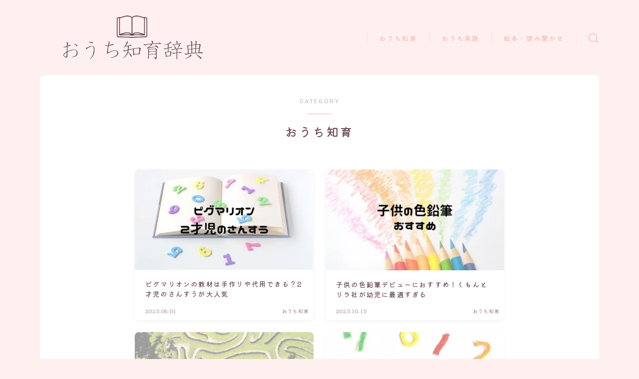

--- FILE ---
content_type: text/html; charset=utf-8
request_url: https://www.google.com/recaptcha/api2/aframe
body_size: 267
content:
<!DOCTYPE HTML><html><head><meta http-equiv="content-type" content="text/html; charset=UTF-8"></head><body><script nonce="wtEU8l2cTmUSVN9_KuL9lg">/** Anti-fraud and anti-abuse applications only. See google.com/recaptcha */ try{var clients={'sodar':'https://pagead2.googlesyndication.com/pagead/sodar?'};window.addEventListener("message",function(a){try{if(a.source===window.parent){var b=JSON.parse(a.data);var c=clients[b['id']];if(c){var d=document.createElement('img');d.src=c+b['params']+'&rc='+(localStorage.getItem("rc::a")?sessionStorage.getItem("rc::b"):"");window.document.body.appendChild(d);sessionStorage.setItem("rc::e",parseInt(sessionStorage.getItem("rc::e")||0)+1);localStorage.setItem("rc::h",'1768996450946');}}}catch(b){}});window.parent.postMessage("_grecaptcha_ready", "*");}catch(b){}</script></body></html>

--- FILE ---
content_type: application/javascript; charset=utf-8;
request_url: https://dalc.valuecommerce.com/app3?p=885570806&_s=https%3A%2F%2Fchiiku-mama.com%2Fcategory%2Fchiiku%2Fpage%2F16&vf=iVBORw0KGgoAAAANSUhEUgAAAAMAAAADCAYAAABWKLW%2FAAAAMElEQVQYV2NkFGP4nxG1j%2BHHBFcGxsenmP%2BvPfeDoeoTFwPjbq6u%2F97nfBiiNbQYADgdD18CkpJ%2BAAAAAElFTkSuQmCC
body_size: 1775
content:
vc_linkswitch_callback({"t":"6970be62","r":"aXC-YgABjNoDkJj7CooAHwqKBtQM5Q","ub":"aXC%2BYQAD48oDkJj7CooFuwqKBtjWYQ%3D%3D","vcid":"SLZsch8qMEyFPIQXm02No72h06bI9-pJQo5m1OayCjYqBa4DRnBc7Wku2neEjPHM","vcpub":"0.101594","shop.akachan.jp":{"a":"2715882","m":"3209800","g":"d91e44948c"},"mini-shopping.yahoo.co.jp":{"a":"2695956","m":"2201292","g":"4aee47668c"},"fudemame.net":{"a":"2425347","m":"2376577","g":"7b9e24ca8c"},"www.molekule.jp":{"a":"2425347","m":"2376577","g":"7b9e24ca8c"},"shopping.geocities.jp":{"a":"2695956","m":"2201292","g":"4aee47668c"},"www.koikeya-online.jp":{"a":"2893887","m":"3649803","g":"9932e17c8c"},"shop.koikeya.co.jp":{"a":"2893887","m":"3649803","g":"9932e17c8c"},"sourcenext.com":{"a":"2425347","m":"2376577","g":"7b9e24ca8c"},"lohaco.jp":{"a":"2686782","m":"2994932","g":"19a02c188c"},"shopping.yahoo.co.jp":{"a":"2695956","m":"2201292","g":"4aee47668c"},"shopkoikeyacojp.ecbeing.biz":{"a":"2893887","m":"3649803","g":"9932e17c8c"},"meetingowl.jp":{"a":"2425347","m":"2376577","g":"7b9e24ca8c"},"akachan.7netshopping.jp":{"a":"2715882","m":"3209800","g":"d91e44948c"},"approach.yahoo.co.jp":{"a":"2695956","m":"2201292","g":"4aee47668c"},"pocketalk.jp":{"a":"2425347","m":"2376577","g":"7b9e24ca8c"},"paypaystep.yahoo.co.jp":{"a":"2695956","m":"2201292","g":"4aee47668c"},"akachan.omni7.jp":{"a":"2715882","m":"3209800","g":"d91e44948c"},"fudeoh.com":{"a":"2425347","m":"2376577","g":"7b9e24ca8c"},"chou-jimaku.com":{"a":"2425347","m":"2376577","g":"7b9e24ca8c"},"lohaco.yahoo.co.jp":{"a":"2686782","m":"2994932","g":"19a02c188c"},"l":4,"paypaymall.yahoo.co.jp":{"a":"2695956","m":"2201292","g":"4aee47668c"},"p":885570806,"s":3434586,"sec.sourcenext.info":{"a":"2425347","m":"2376577","g":"7b9e24ca8c"}})